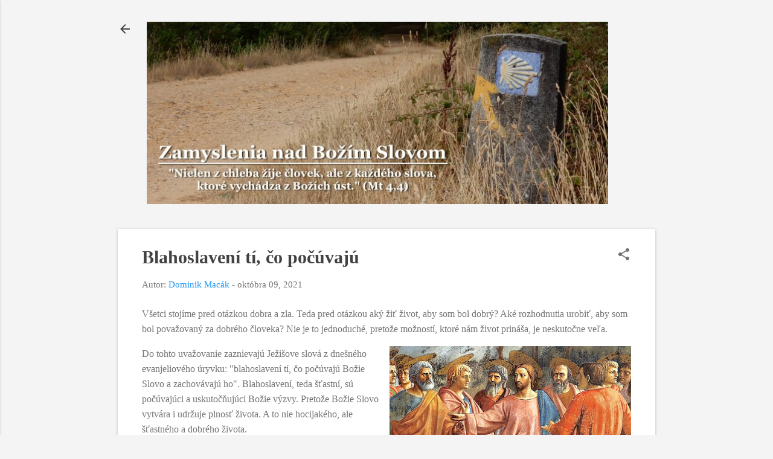

--- FILE ---
content_type: text/html; charset=UTF-8
request_url: http://www.zamyslenia.com/b/stats?style=BLACK_TRANSPARENT&timeRange=ALL_TIME&token=APq4FmAEHS6hH56W9jlCEKQ26oDiGwjh7g3wlS6eJqCSsYt34k0vAKveyir4sxALHC9yt0HFjKnAyoddjY7AdXbvZlBZ91p49A
body_size: 265
content:
{"total":137653,"sparklineOptions":{"backgroundColor":{"fillOpacity":0.1,"fill":"#000000"},"series":[{"areaOpacity":0.3,"color":"#202020"}]},"sparklineData":[[0,26],[1,13],[2,25],[3,39],[4,14],[5,42],[6,17],[7,19],[8,41],[9,39],[10,45],[11,20],[12,31],[13,30],[14,51],[15,57],[16,31],[17,26],[18,42],[19,60],[20,88],[21,60],[22,99],[23,83],[24,56],[25,21],[26,26],[27,20],[28,14],[29,13]],"nextTickMs":450000}

--- FILE ---
content_type: text/plain
request_url: https://www.google-analytics.com/j/collect?v=1&_v=j102&a=702590906&t=pageview&_s=1&dl=http%3A%2F%2Fwww.zamyslenia.com%2F2021%2F10%2Fblahoslaveni-ti-co-pocuvaju.html&ul=en-us%40posix&dt=Blahoslaven%C3%AD%20t%C3%AD%2C%20%C4%8Do%20po%C4%8D%C3%BAvaj%C3%BA&sr=1280x720&vp=1280x720&_u=IEBAAEABAAAAACAAI~&jid=793138168&gjid=708018521&cid=106651749.1769444978&tid=UA-179574108-1&_gid=1929108249.1769444978&_r=1&_slc=1&z=2132888699
body_size: -450
content:
2,cG-EQYSBTLBXB